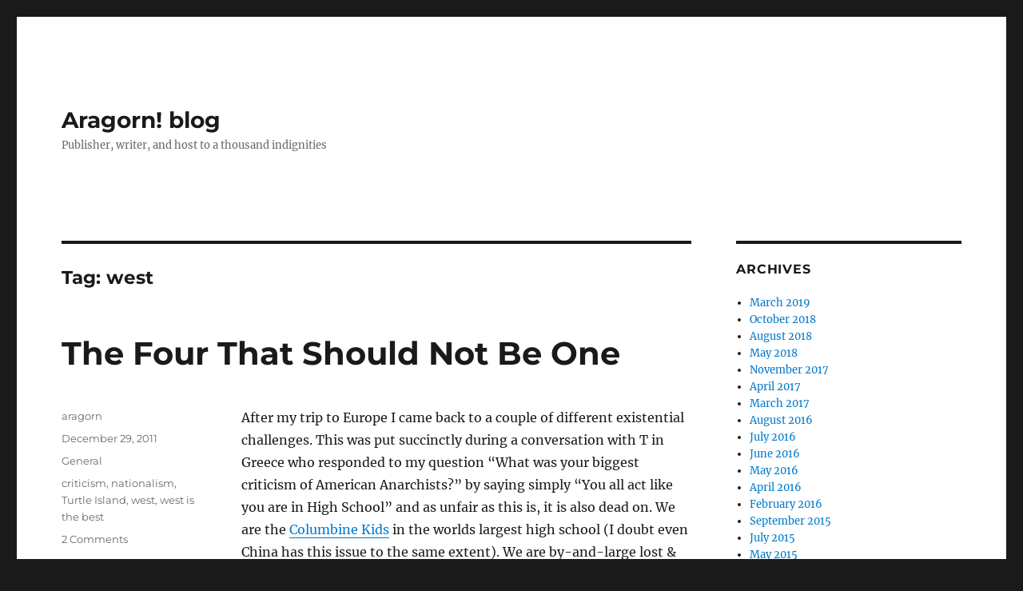

--- FILE ---
content_type: text/html; charset=UTF-8
request_url: https://aragorn.anarchyplanet.org/tag/west/
body_size: 10098
content:
<!DOCTYPE html>
<html lang="en-US" class="no-js">
<head>
	<meta charset="UTF-8">
	<meta name="viewport" content="width=device-width, initial-scale=1.0">
	<link rel="profile" href="https://gmpg.org/xfn/11">
		<script>(function(html){html.className = html.className.replace(/\bno-js\b/,'js')})(document.documentElement);</script>
<title>west &#8211; Aragorn! blog</title>
<meta name='robots' content='max-image-preview:large' />
	<style>img:is([sizes="auto" i], [sizes^="auto," i]) { contain-intrinsic-size: 3000px 1500px }</style>
	<link rel='dns-prefetch' href='//aragorn.anarchyplanet.org' />
<link rel="alternate" type="application/rss+xml" title="Aragorn! blog &raquo; Feed" href="https://aragorn.anarchyplanet.org/feed/" />
<link rel="alternate" type="application/rss+xml" title="Aragorn! blog &raquo; Comments Feed" href="https://aragorn.anarchyplanet.org/comments/feed/" />
<link rel="alternate" type="application/rss+xml" title="Aragorn! blog &raquo; west Tag Feed" href="https://aragorn.anarchyplanet.org/tag/west/feed/" />
<script>
window._wpemojiSettings = {"baseUrl":"https:\/\/s.w.org\/images\/core\/emoji\/16.0.1\/72x72\/","ext":".png","svgUrl":"https:\/\/s.w.org\/images\/core\/emoji\/16.0.1\/svg\/","svgExt":".svg","source":{"concatemoji":"https:\/\/aragorn.anarchyplanet.org\/wp-includes\/js\/wp-emoji-release.min.js?ver=6.8.3"}};
/*! This file is auto-generated */
!function(s,n){var o,i,e;function c(e){try{var t={supportTests:e,timestamp:(new Date).valueOf()};sessionStorage.setItem(o,JSON.stringify(t))}catch(e){}}function p(e,t,n){e.clearRect(0,0,e.canvas.width,e.canvas.height),e.fillText(t,0,0);var t=new Uint32Array(e.getImageData(0,0,e.canvas.width,e.canvas.height).data),a=(e.clearRect(0,0,e.canvas.width,e.canvas.height),e.fillText(n,0,0),new Uint32Array(e.getImageData(0,0,e.canvas.width,e.canvas.height).data));return t.every(function(e,t){return e===a[t]})}function u(e,t){e.clearRect(0,0,e.canvas.width,e.canvas.height),e.fillText(t,0,0);for(var n=e.getImageData(16,16,1,1),a=0;a<n.data.length;a++)if(0!==n.data[a])return!1;return!0}function f(e,t,n,a){switch(t){case"flag":return n(e,"\ud83c\udff3\ufe0f\u200d\u26a7\ufe0f","\ud83c\udff3\ufe0f\u200b\u26a7\ufe0f")?!1:!n(e,"\ud83c\udde8\ud83c\uddf6","\ud83c\udde8\u200b\ud83c\uddf6")&&!n(e,"\ud83c\udff4\udb40\udc67\udb40\udc62\udb40\udc65\udb40\udc6e\udb40\udc67\udb40\udc7f","\ud83c\udff4\u200b\udb40\udc67\u200b\udb40\udc62\u200b\udb40\udc65\u200b\udb40\udc6e\u200b\udb40\udc67\u200b\udb40\udc7f");case"emoji":return!a(e,"\ud83e\udedf")}return!1}function g(e,t,n,a){var r="undefined"!=typeof WorkerGlobalScope&&self instanceof WorkerGlobalScope?new OffscreenCanvas(300,150):s.createElement("canvas"),o=r.getContext("2d",{willReadFrequently:!0}),i=(o.textBaseline="top",o.font="600 32px Arial",{});return e.forEach(function(e){i[e]=t(o,e,n,a)}),i}function t(e){var t=s.createElement("script");t.src=e,t.defer=!0,s.head.appendChild(t)}"undefined"!=typeof Promise&&(o="wpEmojiSettingsSupports",i=["flag","emoji"],n.supports={everything:!0,everythingExceptFlag:!0},e=new Promise(function(e){s.addEventListener("DOMContentLoaded",e,{once:!0})}),new Promise(function(t){var n=function(){try{var e=JSON.parse(sessionStorage.getItem(o));if("object"==typeof e&&"number"==typeof e.timestamp&&(new Date).valueOf()<e.timestamp+604800&&"object"==typeof e.supportTests)return e.supportTests}catch(e){}return null}();if(!n){if("undefined"!=typeof Worker&&"undefined"!=typeof OffscreenCanvas&&"undefined"!=typeof URL&&URL.createObjectURL&&"undefined"!=typeof Blob)try{var e="postMessage("+g.toString()+"("+[JSON.stringify(i),f.toString(),p.toString(),u.toString()].join(",")+"));",a=new Blob([e],{type:"text/javascript"}),r=new Worker(URL.createObjectURL(a),{name:"wpTestEmojiSupports"});return void(r.onmessage=function(e){c(n=e.data),r.terminate(),t(n)})}catch(e){}c(n=g(i,f,p,u))}t(n)}).then(function(e){for(var t in e)n.supports[t]=e[t],n.supports.everything=n.supports.everything&&n.supports[t],"flag"!==t&&(n.supports.everythingExceptFlag=n.supports.everythingExceptFlag&&n.supports[t]);n.supports.everythingExceptFlag=n.supports.everythingExceptFlag&&!n.supports.flag,n.DOMReady=!1,n.readyCallback=function(){n.DOMReady=!0}}).then(function(){return e}).then(function(){var e;n.supports.everything||(n.readyCallback(),(e=n.source||{}).concatemoji?t(e.concatemoji):e.wpemoji&&e.twemoji&&(t(e.twemoji),t(e.wpemoji)))}))}((window,document),window._wpemojiSettings);
</script>
<style id='wp-emoji-styles-inline-css'>

	img.wp-smiley, img.emoji {
		display: inline !important;
		border: none !important;
		box-shadow: none !important;
		height: 1em !important;
		width: 1em !important;
		margin: 0 0.07em !important;
		vertical-align: -0.1em !important;
		background: none !important;
		padding: 0 !important;
	}
</style>
<link rel='stylesheet' id='wp-block-library-css' href='https://aragorn.anarchyplanet.org/wp-includes/css/dist/block-library/style.min.css?ver=6.8.3' media='all' />
<style id='wp-block-library-theme-inline-css'>
.wp-block-audio :where(figcaption){color:#555;font-size:13px;text-align:center}.is-dark-theme .wp-block-audio :where(figcaption){color:#ffffffa6}.wp-block-audio{margin:0 0 1em}.wp-block-code{border:1px solid #ccc;border-radius:4px;font-family:Menlo,Consolas,monaco,monospace;padding:.8em 1em}.wp-block-embed :where(figcaption){color:#555;font-size:13px;text-align:center}.is-dark-theme .wp-block-embed :where(figcaption){color:#ffffffa6}.wp-block-embed{margin:0 0 1em}.blocks-gallery-caption{color:#555;font-size:13px;text-align:center}.is-dark-theme .blocks-gallery-caption{color:#ffffffa6}:root :where(.wp-block-image figcaption){color:#555;font-size:13px;text-align:center}.is-dark-theme :root :where(.wp-block-image figcaption){color:#ffffffa6}.wp-block-image{margin:0 0 1em}.wp-block-pullquote{border-bottom:4px solid;border-top:4px solid;color:currentColor;margin-bottom:1.75em}.wp-block-pullquote cite,.wp-block-pullquote footer,.wp-block-pullquote__citation{color:currentColor;font-size:.8125em;font-style:normal;text-transform:uppercase}.wp-block-quote{border-left:.25em solid;margin:0 0 1.75em;padding-left:1em}.wp-block-quote cite,.wp-block-quote footer{color:currentColor;font-size:.8125em;font-style:normal;position:relative}.wp-block-quote:where(.has-text-align-right){border-left:none;border-right:.25em solid;padding-left:0;padding-right:1em}.wp-block-quote:where(.has-text-align-center){border:none;padding-left:0}.wp-block-quote.is-large,.wp-block-quote.is-style-large,.wp-block-quote:where(.is-style-plain){border:none}.wp-block-search .wp-block-search__label{font-weight:700}.wp-block-search__button{border:1px solid #ccc;padding:.375em .625em}:where(.wp-block-group.has-background){padding:1.25em 2.375em}.wp-block-separator.has-css-opacity{opacity:.4}.wp-block-separator{border:none;border-bottom:2px solid;margin-left:auto;margin-right:auto}.wp-block-separator.has-alpha-channel-opacity{opacity:1}.wp-block-separator:not(.is-style-wide):not(.is-style-dots){width:100px}.wp-block-separator.has-background:not(.is-style-dots){border-bottom:none;height:1px}.wp-block-separator.has-background:not(.is-style-wide):not(.is-style-dots){height:2px}.wp-block-table{margin:0 0 1em}.wp-block-table td,.wp-block-table th{word-break:normal}.wp-block-table :where(figcaption){color:#555;font-size:13px;text-align:center}.is-dark-theme .wp-block-table :where(figcaption){color:#ffffffa6}.wp-block-video :where(figcaption){color:#555;font-size:13px;text-align:center}.is-dark-theme .wp-block-video :where(figcaption){color:#ffffffa6}.wp-block-video{margin:0 0 1em}:root :where(.wp-block-template-part.has-background){margin-bottom:0;margin-top:0;padding:1.25em 2.375em}
</style>
<style id='classic-theme-styles-inline-css'>
/*! This file is auto-generated */
.wp-block-button__link{color:#fff;background-color:#32373c;border-radius:9999px;box-shadow:none;text-decoration:none;padding:calc(.667em + 2px) calc(1.333em + 2px);font-size:1.125em}.wp-block-file__button{background:#32373c;color:#fff;text-decoration:none}
</style>
<style id='global-styles-inline-css'>
:root{--wp--preset--aspect-ratio--square: 1;--wp--preset--aspect-ratio--4-3: 4/3;--wp--preset--aspect-ratio--3-4: 3/4;--wp--preset--aspect-ratio--3-2: 3/2;--wp--preset--aspect-ratio--2-3: 2/3;--wp--preset--aspect-ratio--16-9: 16/9;--wp--preset--aspect-ratio--9-16: 9/16;--wp--preset--color--black: #000000;--wp--preset--color--cyan-bluish-gray: #abb8c3;--wp--preset--color--white: #fff;--wp--preset--color--pale-pink: #f78da7;--wp--preset--color--vivid-red: #cf2e2e;--wp--preset--color--luminous-vivid-orange: #ff6900;--wp--preset--color--luminous-vivid-amber: #fcb900;--wp--preset--color--light-green-cyan: #7bdcb5;--wp--preset--color--vivid-green-cyan: #00d084;--wp--preset--color--pale-cyan-blue: #8ed1fc;--wp--preset--color--vivid-cyan-blue: #0693e3;--wp--preset--color--vivid-purple: #9b51e0;--wp--preset--color--dark-gray: #1a1a1a;--wp--preset--color--medium-gray: #686868;--wp--preset--color--light-gray: #e5e5e5;--wp--preset--color--blue-gray: #4d545c;--wp--preset--color--bright-blue: #007acc;--wp--preset--color--light-blue: #9adffd;--wp--preset--color--dark-brown: #402b30;--wp--preset--color--medium-brown: #774e24;--wp--preset--color--dark-red: #640c1f;--wp--preset--color--bright-red: #ff675f;--wp--preset--color--yellow: #ffef8e;--wp--preset--gradient--vivid-cyan-blue-to-vivid-purple: linear-gradient(135deg,rgba(6,147,227,1) 0%,rgb(155,81,224) 100%);--wp--preset--gradient--light-green-cyan-to-vivid-green-cyan: linear-gradient(135deg,rgb(122,220,180) 0%,rgb(0,208,130) 100%);--wp--preset--gradient--luminous-vivid-amber-to-luminous-vivid-orange: linear-gradient(135deg,rgba(252,185,0,1) 0%,rgba(255,105,0,1) 100%);--wp--preset--gradient--luminous-vivid-orange-to-vivid-red: linear-gradient(135deg,rgba(255,105,0,1) 0%,rgb(207,46,46) 100%);--wp--preset--gradient--very-light-gray-to-cyan-bluish-gray: linear-gradient(135deg,rgb(238,238,238) 0%,rgb(169,184,195) 100%);--wp--preset--gradient--cool-to-warm-spectrum: linear-gradient(135deg,rgb(74,234,220) 0%,rgb(151,120,209) 20%,rgb(207,42,186) 40%,rgb(238,44,130) 60%,rgb(251,105,98) 80%,rgb(254,248,76) 100%);--wp--preset--gradient--blush-light-purple: linear-gradient(135deg,rgb(255,206,236) 0%,rgb(152,150,240) 100%);--wp--preset--gradient--blush-bordeaux: linear-gradient(135deg,rgb(254,205,165) 0%,rgb(254,45,45) 50%,rgb(107,0,62) 100%);--wp--preset--gradient--luminous-dusk: linear-gradient(135deg,rgb(255,203,112) 0%,rgb(199,81,192) 50%,rgb(65,88,208) 100%);--wp--preset--gradient--pale-ocean: linear-gradient(135deg,rgb(255,245,203) 0%,rgb(182,227,212) 50%,rgb(51,167,181) 100%);--wp--preset--gradient--electric-grass: linear-gradient(135deg,rgb(202,248,128) 0%,rgb(113,206,126) 100%);--wp--preset--gradient--midnight: linear-gradient(135deg,rgb(2,3,129) 0%,rgb(40,116,252) 100%);--wp--preset--font-size--small: 13px;--wp--preset--font-size--medium: 20px;--wp--preset--font-size--large: 36px;--wp--preset--font-size--x-large: 42px;--wp--preset--spacing--20: 0.44rem;--wp--preset--spacing--30: 0.67rem;--wp--preset--spacing--40: 1rem;--wp--preset--spacing--50: 1.5rem;--wp--preset--spacing--60: 2.25rem;--wp--preset--spacing--70: 3.38rem;--wp--preset--spacing--80: 5.06rem;--wp--preset--shadow--natural: 6px 6px 9px rgba(0, 0, 0, 0.2);--wp--preset--shadow--deep: 12px 12px 50px rgba(0, 0, 0, 0.4);--wp--preset--shadow--sharp: 6px 6px 0px rgba(0, 0, 0, 0.2);--wp--preset--shadow--outlined: 6px 6px 0px -3px rgba(255, 255, 255, 1), 6px 6px rgba(0, 0, 0, 1);--wp--preset--shadow--crisp: 6px 6px 0px rgba(0, 0, 0, 1);}:where(.is-layout-flex){gap: 0.5em;}:where(.is-layout-grid){gap: 0.5em;}body .is-layout-flex{display: flex;}.is-layout-flex{flex-wrap: wrap;align-items: center;}.is-layout-flex > :is(*, div){margin: 0;}body .is-layout-grid{display: grid;}.is-layout-grid > :is(*, div){margin: 0;}:where(.wp-block-columns.is-layout-flex){gap: 2em;}:where(.wp-block-columns.is-layout-grid){gap: 2em;}:where(.wp-block-post-template.is-layout-flex){gap: 1.25em;}:where(.wp-block-post-template.is-layout-grid){gap: 1.25em;}.has-black-color{color: var(--wp--preset--color--black) !important;}.has-cyan-bluish-gray-color{color: var(--wp--preset--color--cyan-bluish-gray) !important;}.has-white-color{color: var(--wp--preset--color--white) !important;}.has-pale-pink-color{color: var(--wp--preset--color--pale-pink) !important;}.has-vivid-red-color{color: var(--wp--preset--color--vivid-red) !important;}.has-luminous-vivid-orange-color{color: var(--wp--preset--color--luminous-vivid-orange) !important;}.has-luminous-vivid-amber-color{color: var(--wp--preset--color--luminous-vivid-amber) !important;}.has-light-green-cyan-color{color: var(--wp--preset--color--light-green-cyan) !important;}.has-vivid-green-cyan-color{color: var(--wp--preset--color--vivid-green-cyan) !important;}.has-pale-cyan-blue-color{color: var(--wp--preset--color--pale-cyan-blue) !important;}.has-vivid-cyan-blue-color{color: var(--wp--preset--color--vivid-cyan-blue) !important;}.has-vivid-purple-color{color: var(--wp--preset--color--vivid-purple) !important;}.has-black-background-color{background-color: var(--wp--preset--color--black) !important;}.has-cyan-bluish-gray-background-color{background-color: var(--wp--preset--color--cyan-bluish-gray) !important;}.has-white-background-color{background-color: var(--wp--preset--color--white) !important;}.has-pale-pink-background-color{background-color: var(--wp--preset--color--pale-pink) !important;}.has-vivid-red-background-color{background-color: var(--wp--preset--color--vivid-red) !important;}.has-luminous-vivid-orange-background-color{background-color: var(--wp--preset--color--luminous-vivid-orange) !important;}.has-luminous-vivid-amber-background-color{background-color: var(--wp--preset--color--luminous-vivid-amber) !important;}.has-light-green-cyan-background-color{background-color: var(--wp--preset--color--light-green-cyan) !important;}.has-vivid-green-cyan-background-color{background-color: var(--wp--preset--color--vivid-green-cyan) !important;}.has-pale-cyan-blue-background-color{background-color: var(--wp--preset--color--pale-cyan-blue) !important;}.has-vivid-cyan-blue-background-color{background-color: var(--wp--preset--color--vivid-cyan-blue) !important;}.has-vivid-purple-background-color{background-color: var(--wp--preset--color--vivid-purple) !important;}.has-black-border-color{border-color: var(--wp--preset--color--black) !important;}.has-cyan-bluish-gray-border-color{border-color: var(--wp--preset--color--cyan-bluish-gray) !important;}.has-white-border-color{border-color: var(--wp--preset--color--white) !important;}.has-pale-pink-border-color{border-color: var(--wp--preset--color--pale-pink) !important;}.has-vivid-red-border-color{border-color: var(--wp--preset--color--vivid-red) !important;}.has-luminous-vivid-orange-border-color{border-color: var(--wp--preset--color--luminous-vivid-orange) !important;}.has-luminous-vivid-amber-border-color{border-color: var(--wp--preset--color--luminous-vivid-amber) !important;}.has-light-green-cyan-border-color{border-color: var(--wp--preset--color--light-green-cyan) !important;}.has-vivid-green-cyan-border-color{border-color: var(--wp--preset--color--vivid-green-cyan) !important;}.has-pale-cyan-blue-border-color{border-color: var(--wp--preset--color--pale-cyan-blue) !important;}.has-vivid-cyan-blue-border-color{border-color: var(--wp--preset--color--vivid-cyan-blue) !important;}.has-vivid-purple-border-color{border-color: var(--wp--preset--color--vivid-purple) !important;}.has-vivid-cyan-blue-to-vivid-purple-gradient-background{background: var(--wp--preset--gradient--vivid-cyan-blue-to-vivid-purple) !important;}.has-light-green-cyan-to-vivid-green-cyan-gradient-background{background: var(--wp--preset--gradient--light-green-cyan-to-vivid-green-cyan) !important;}.has-luminous-vivid-amber-to-luminous-vivid-orange-gradient-background{background: var(--wp--preset--gradient--luminous-vivid-amber-to-luminous-vivid-orange) !important;}.has-luminous-vivid-orange-to-vivid-red-gradient-background{background: var(--wp--preset--gradient--luminous-vivid-orange-to-vivid-red) !important;}.has-very-light-gray-to-cyan-bluish-gray-gradient-background{background: var(--wp--preset--gradient--very-light-gray-to-cyan-bluish-gray) !important;}.has-cool-to-warm-spectrum-gradient-background{background: var(--wp--preset--gradient--cool-to-warm-spectrum) !important;}.has-blush-light-purple-gradient-background{background: var(--wp--preset--gradient--blush-light-purple) !important;}.has-blush-bordeaux-gradient-background{background: var(--wp--preset--gradient--blush-bordeaux) !important;}.has-luminous-dusk-gradient-background{background: var(--wp--preset--gradient--luminous-dusk) !important;}.has-pale-ocean-gradient-background{background: var(--wp--preset--gradient--pale-ocean) !important;}.has-electric-grass-gradient-background{background: var(--wp--preset--gradient--electric-grass) !important;}.has-midnight-gradient-background{background: var(--wp--preset--gradient--midnight) !important;}.has-small-font-size{font-size: var(--wp--preset--font-size--small) !important;}.has-medium-font-size{font-size: var(--wp--preset--font-size--medium) !important;}.has-large-font-size{font-size: var(--wp--preset--font-size--large) !important;}.has-x-large-font-size{font-size: var(--wp--preset--font-size--x-large) !important;}
:where(.wp-block-post-template.is-layout-flex){gap: 1.25em;}:where(.wp-block-post-template.is-layout-grid){gap: 1.25em;}
:where(.wp-block-columns.is-layout-flex){gap: 2em;}:where(.wp-block-columns.is-layout-grid){gap: 2em;}
:root :where(.wp-block-pullquote){font-size: 1.5em;line-height: 1.6;}
</style>
<link rel='stylesheet' id='contact-form-7-css' href='https://aragorn.anarchyplanet.org/wp-content/plugins/contact-form-7/includes/css/styles.css?ver=6.1.2' media='all' />
<link rel='stylesheet' id='twentysixteen-fonts-css' href='https://aragorn.anarchyplanet.org/wp-content/themes/twentysixteen/fonts/merriweather-plus-montserrat-plus-inconsolata.css?ver=20230328' media='all' />
<link rel='stylesheet' id='genericons-css' href='https://aragorn.anarchyplanet.org/wp-content/themes/twentysixteen/genericons/genericons.css?ver=20201208' media='all' />
<link rel='stylesheet' id='twentysixteen-style-css' href='https://aragorn.anarchyplanet.org/wp-content/themes/twentysixteen/style.css?ver=20250715' media='all' />
<link rel='stylesheet' id='twentysixteen-block-style-css' href='https://aragorn.anarchyplanet.org/wp-content/themes/twentysixteen/css/blocks.css?ver=20240817' media='all' />
<!--[if lt IE 10]>
<link rel='stylesheet' id='twentysixteen-ie-css' href='https://aragorn.anarchyplanet.org/wp-content/themes/twentysixteen/css/ie.css?ver=20170530' media='all' />
<![endif]-->
<!--[if lt IE 9]>
<link rel='stylesheet' id='twentysixteen-ie8-css' href='https://aragorn.anarchyplanet.org/wp-content/themes/twentysixteen/css/ie8.css?ver=20170530' media='all' />
<![endif]-->
<!--[if lt IE 8]>
<link rel='stylesheet' id='twentysixteen-ie7-css' href='https://aragorn.anarchyplanet.org/wp-content/themes/twentysixteen/css/ie7.css?ver=20170530' media='all' />
<![endif]-->
<!--[if lt IE 9]>
<script src="https://aragorn.anarchyplanet.org/wp-content/themes/twentysixteen/js/html5.js?ver=3.7.3" id="twentysixteen-html5-js"></script>
<![endif]-->
<script src="https://aragorn.anarchyplanet.org/wp-includes/js/jquery/jquery.min.js?ver=3.7.1" id="jquery-core-js"></script>
<script src="https://aragorn.anarchyplanet.org/wp-includes/js/jquery/jquery-migrate.min.js?ver=3.4.1" id="jquery-migrate-js"></script>
<script id="twentysixteen-script-js-extra">
var screenReaderText = {"expand":"expand child menu","collapse":"collapse child menu"};
</script>
<script src="https://aragorn.anarchyplanet.org/wp-content/themes/twentysixteen/js/functions.js?ver=20230629" id="twentysixteen-script-js" defer data-wp-strategy="defer"></script>
<link rel="https://api.w.org/" href="https://aragorn.anarchyplanet.org/wp-json/" /><link rel="alternate" title="JSON" type="application/json" href="https://aragorn.anarchyplanet.org/wp-json/wp/v2/tags/4198" /><link rel="EditURI" type="application/rsd+xml" title="RSD" href="https://aragorn.anarchyplanet.org/xmlrpc.php?rsd" />
<meta name="generator" content="WordPress 6.8.3" />

<!-- Bad Behavior 2.2.24 run time: 1.718 ms -->
<script src="https://aragorn.anarchyplanet.org/wp-includes/js/tw-sack.min.js?ver=1.6.1" id="sack-js"></script>
</head>

<body class="archive tag tag-west tag-4198 wp-embed-responsive wp-theme-twentysixteen group-blog hfeed">
<div id="page" class="site">
	<div class="site-inner">
		<a class="skip-link screen-reader-text" href="#content">
			Skip to content		</a>

		<header id="masthead" class="site-header">
			<div class="site-header-main">
				<div class="site-branding">
																					<p class="site-title"><a href="https://aragorn.anarchyplanet.org/" rel="home" >Aragorn! blog</a></p>
												<p class="site-description">Publisher, writer, and host to a thousand indignities</p>
									</div><!-- .site-branding -->

							</div><!-- .site-header-main -->

					</header><!-- .site-header -->

		<div id="content" class="site-content">

	<div id="primary" class="content-area">
		<main id="main" class="site-main">

		
			<header class="page-header">
				<h1 class="page-title">Tag: <span>west</span></h1>			</header><!-- .page-header -->

			
<article id="post-244" class="post-244 post type-post status-publish format-standard hentry category-general tag-criticism tag-nationalism tag-turtle-island tag-west tag-west-is-the-best">
	<header class="entry-header">
		
		<h2 class="entry-title"><a href="https://aragorn.anarchyplanet.org/the-four-that-should-not-be-one/" rel="bookmark">The Four That Should Not Be One</a></h2>	</header><!-- .entry-header -->

	
	
	<div class="entry-content">
		<p>After my trip to Europe I came back to a couple of different existential challenges. This was put succinctly during a conversation with T in Greece who responded to my question &#8220;What was your biggest criticism of American Anarchists?&#8221; by saying simply &#8220;You all act like you are in High School&#8221; and as unfair as this is, it is also dead on. We are the <a href="http://wiki.urbandead.com/index.php/Columbine_Kids">Columbine Kids</a> in the worlds largest high school (I doubt even China has this issue to the same extent). We are by-and-large lost &amp; confused by the scale of our national identity and the smallness of the people around us who even seem sane. Who understand that being a dick waving winner doesn&#8217;t mean anything other than you scored the last touchdown. The scale of this place, of the engine that won WWII, of the military that still polices the world even though our debt burden is, per capita, among the highest in the world is daunting. We are daunted.</p>
<p><a href="https://aragorn.anarchyplanet.org/files/2011/12/401274_10150439293363387_577658386_8644253_217956813_n.jpg"><img fetchpriority="high" decoding="async" src="https://aragorn.anarchyplanet.org/files/2011/12/401274_10150439293363387_577658386_8644253_217956813_n-300x297.jpg" alt="" width="300" height="297" class="aligncenter size-medium wp-image-245" srcset="https://aragorn.anarchyplanet.org/files/2011/12/401274_10150439293363387_577658386_8644253_217956813_n-300x297.jpg 300w, https://aragorn.anarchyplanet.org/files/2011/12/401274_10150439293363387_577658386_8644253_217956813_n-150x150.jpg 150w, https://aragorn.anarchyplanet.org/files/2011/12/401274_10150439293363387_577658386_8644253_217956813_n.jpg 500w" sizes="(max-width: 300px) 85vw, 300px" /></a></p>
<p>As far as my people are concerned, I think a useful first step to addressing this problem would be to stop considering that we (US nation-state residents) are even in the same country (cultural unit) at all. Instead we are in four different countries. We could call them West Turtle, East Turtle, Middle Turtle and South Turtle (with <a href="https://en.wikipedia.org/wiki/Canada">the place above us</a> probably being broken up into NW, N &amp; NE Turtle itself).</p>
<p>To come at this from a straight anarchist-who-travels-around-alot perspective this makes a lot of sense from a sectarian perspective. To be wholly unfair the East is Red@, the West is Green@, the Middle is practical @ &amp; South don&#8217;t care about such things (although, tbh I don&#8217;t know the South nearly as well as I know the other 3 countries). This might be a confusing shorthand for anarchists, as we despise the Nation-State (aka countries) and would work towards the abolition of the entire political entity called the US of A if we had the power to do so. But if we had that power would we create a United Federation of Anarchy that was contained by the same boundaries? I think not. I think the scale of another world, without nation-states would be much, much smaller. Probably smaller than the broad cultural units I am implying here, perhaps much smaller (as I am not sure I live in the same place as Los Angeles).</p>
<p>Short that power, we can at least admit that our region (the West) experiences Anarchy in distinct ways from the other regions. This is demonstrated by the General Strike of Oakland, Occupies on the West Coast, and our general attitude towards Federations and the like (as seen from a several decades out perspective).</p>
<hr>
<p>I&#8217;ll end with a pet peeve of mine. This is not to criticize one person or project in particular but the general attitude of <em>some</em> if not most anarchists who start high profile projects. Usually they start their project with an announcement to the world &#8220;Here we are, we are going to do EVERYTHING better than what came before&#8221; that is also cloaking a desperate plea for help from others. That help doesn&#8217;t come, the capacity to DO everything isn&#8217;t possible so the clock starts ticking (visible to no one other than people who have been around for a long time), finally when it strikes the project either disappears from sight or flames out.</p>
<p>Before you take on a (public) project you should first figure out what emotional or organizational intelligence is going to be necessary to actually DO it. Talk to others who have done the same one. Have these chats respectfully, because even if your project is 1000x better than what has come before (and it&#8217;s not) the past will not disappear in a moment. The past sticks around and does turn out to be the shoulders you step onto <em>if you survive</em>, which you probably will not.</p>
<p>This is particularly resonant for me because when I started a particular &#8220;kill your parents&#8221; projects I did not publicize it (or my involvement) widely for years. I also didn&#8217;t (publicly) damn by elder for being first (and wrong). I did what I did and, over time, I demonstrated my consistency, attitude and ability and the project became what it became.</p>
	</div><!-- .entry-content -->

	<footer class="entry-footer">
		<span class="byline"><span class="screen-reader-text">Author </span><span class="author vcard"><a class="url fn n" href="https://aragorn.anarchyplanet.org/author/aragorn/">aragorn</a></span></span><span class="posted-on"><span class="screen-reader-text">Posted on </span><a href="https://aragorn.anarchyplanet.org/the-four-that-should-not-be-one/" rel="bookmark"><time class="entry-date published updated" datetime="2011-12-29T08:23:06-07:00">December 29, 2011</time></a></span><span class="cat-links"><span class="screen-reader-text">Categories </span><a href="https://aragorn.anarchyplanet.org/category/general/" rel="category tag">General</a></span><span class="tags-links"><span class="screen-reader-text">Tags </span><a href="https://aragorn.anarchyplanet.org/tag/criticism/" rel="tag">criticism</a>, <a href="https://aragorn.anarchyplanet.org/tag/nationalism/" rel="tag">nationalism</a>, <a href="https://aragorn.anarchyplanet.org/tag/turtle-island/" rel="tag">Turtle Island</a>, <a href="https://aragorn.anarchyplanet.org/tag/west/" rel="tag">west</a>, <a href="https://aragorn.anarchyplanet.org/tag/west-is-the-best/" rel="tag">west is the best</a></span><span class="comments-link"><a href="https://aragorn.anarchyplanet.org/the-four-that-should-not-be-one/#comments">2 Comments<span class="screen-reader-text"> on The Four That Should Not Be One</span></a></span>			</footer><!-- .entry-footer -->
</article><!-- #post-244 -->

		</main><!-- .site-main -->
	</div><!-- .content-area -->


	<aside id="secondary" class="sidebar widget-area">
		<section id="archives-3" class="widget widget_archive"><h2 class="widget-title">Archives</h2><nav aria-label="Archives">
			<ul>
					<li><a href='https://aragorn.anarchyplanet.org/2019/03/'>March 2019</a></li>
	<li><a href='https://aragorn.anarchyplanet.org/2018/10/'>October 2018</a></li>
	<li><a href='https://aragorn.anarchyplanet.org/2018/08/'>August 2018</a></li>
	<li><a href='https://aragorn.anarchyplanet.org/2018/05/'>May 2018</a></li>
	<li><a href='https://aragorn.anarchyplanet.org/2017/11/'>November 2017</a></li>
	<li><a href='https://aragorn.anarchyplanet.org/2017/04/'>April 2017</a></li>
	<li><a href='https://aragorn.anarchyplanet.org/2017/03/'>March 2017</a></li>
	<li><a href='https://aragorn.anarchyplanet.org/2016/08/'>August 2016</a></li>
	<li><a href='https://aragorn.anarchyplanet.org/2016/07/'>July 2016</a></li>
	<li><a href='https://aragorn.anarchyplanet.org/2016/06/'>June 2016</a></li>
	<li><a href='https://aragorn.anarchyplanet.org/2016/05/'>May 2016</a></li>
	<li><a href='https://aragorn.anarchyplanet.org/2016/04/'>April 2016</a></li>
	<li><a href='https://aragorn.anarchyplanet.org/2016/02/'>February 2016</a></li>
	<li><a href='https://aragorn.anarchyplanet.org/2015/09/'>September 2015</a></li>
	<li><a href='https://aragorn.anarchyplanet.org/2015/07/'>July 2015</a></li>
	<li><a href='https://aragorn.anarchyplanet.org/2015/05/'>May 2015</a></li>
	<li><a href='https://aragorn.anarchyplanet.org/2015/04/'>April 2015</a></li>
	<li><a href='https://aragorn.anarchyplanet.org/2015/03/'>March 2015</a></li>
	<li><a href='https://aragorn.anarchyplanet.org/2014/11/'>November 2014</a></li>
	<li><a href='https://aragorn.anarchyplanet.org/2014/07/'>July 2014</a></li>
	<li><a href='https://aragorn.anarchyplanet.org/2014/06/'>June 2014</a></li>
	<li><a href='https://aragorn.anarchyplanet.org/2014/03/'>March 2014</a></li>
	<li><a href='https://aragorn.anarchyplanet.org/2014/01/'>January 2014</a></li>
	<li><a href='https://aragorn.anarchyplanet.org/2013/12/'>December 2013</a></li>
	<li><a href='https://aragorn.anarchyplanet.org/2013/11/'>November 2013</a></li>
	<li><a href='https://aragorn.anarchyplanet.org/2013/10/'>October 2013</a></li>
	<li><a href='https://aragorn.anarchyplanet.org/2013/08/'>August 2013</a></li>
	<li><a href='https://aragorn.anarchyplanet.org/2013/07/'>July 2013</a></li>
	<li><a href='https://aragorn.anarchyplanet.org/2013/06/'>June 2013</a></li>
	<li><a href='https://aragorn.anarchyplanet.org/2013/04/'>April 2013</a></li>
	<li><a href='https://aragorn.anarchyplanet.org/2013/02/'>February 2013</a></li>
	<li><a href='https://aragorn.anarchyplanet.org/2013/01/'>January 2013</a></li>
	<li><a href='https://aragorn.anarchyplanet.org/2012/12/'>December 2012</a></li>
	<li><a href='https://aragorn.anarchyplanet.org/2012/10/'>October 2012</a></li>
	<li><a href='https://aragorn.anarchyplanet.org/2012/09/'>September 2012</a></li>
	<li><a href='https://aragorn.anarchyplanet.org/2012/08/'>August 2012</a></li>
	<li><a href='https://aragorn.anarchyplanet.org/2012/06/'>June 2012</a></li>
	<li><a href='https://aragorn.anarchyplanet.org/2012/05/'>May 2012</a></li>
	<li><a href='https://aragorn.anarchyplanet.org/2012/03/'>March 2012</a></li>
	<li><a href='https://aragorn.anarchyplanet.org/2012/02/'>February 2012</a></li>
	<li><a href='https://aragorn.anarchyplanet.org/2011/12/'>December 2011</a></li>
	<li><a href='https://aragorn.anarchyplanet.org/2011/11/'>November 2011</a></li>
	<li><a href='https://aragorn.anarchyplanet.org/2011/09/'>September 2011</a></li>
	<li><a href='https://aragorn.anarchyplanet.org/2011/08/'>August 2011</a></li>
	<li><a href='https://aragorn.anarchyplanet.org/2011/07/'>July 2011</a></li>
	<li><a href='https://aragorn.anarchyplanet.org/2011/06/'>June 2011</a></li>
	<li><a href='https://aragorn.anarchyplanet.org/2011/05/'>May 2011</a></li>
	<li><a href='https://aragorn.anarchyplanet.org/2011/04/'>April 2011</a></li>
	<li><a href='https://aragorn.anarchyplanet.org/2011/03/'>March 2011</a></li>
	<li><a href='https://aragorn.anarchyplanet.org/2011/01/'>January 2011</a></li>
	<li><a href='https://aragorn.anarchyplanet.org/2010/12/'>December 2010</a></li>
	<li><a href='https://aragorn.anarchyplanet.org/2010/11/'>November 2010</a></li>
	<li><a href='https://aragorn.anarchyplanet.org/2010/10/'>October 2010</a></li>
	<li><a href='https://aragorn.anarchyplanet.org/2010/09/'>September 2010</a></li>
	<li><a href='https://aragorn.anarchyplanet.org/2010/08/'>August 2010</a></li>
	<li><a href='https://aragorn.anarchyplanet.org/2010/07/'>July 2010</a></li>
	<li><a href='https://aragorn.anarchyplanet.org/2010/06/'>June 2010</a></li>
	<li><a href='https://aragorn.anarchyplanet.org/2010/05/'>May 2010</a></li>
	<li><a href='https://aragorn.anarchyplanet.org/2010/04/'>April 2010</a></li>
	<li><a href='https://aragorn.anarchyplanet.org/2010/03/'>March 2010</a></li>
	<li><a href='https://aragorn.anarchyplanet.org/2010/02/'>February 2010</a></li>
	<li><a href='https://aragorn.anarchyplanet.org/2010/01/'>January 2010</a></li>
	<li><a href='https://aragorn.anarchyplanet.org/2009/12/'>December 2009</a></li>
	<li><a href='https://aragorn.anarchyplanet.org/2009/11/'>November 2009</a></li>
	<li><a href='https://aragorn.anarchyplanet.org/2009/10/'>October 2009</a></li>
	<li><a href='https://aragorn.anarchyplanet.org/2009/09/'>September 2009</a></li>
			</ul>

			</nav></section>	</aside><!-- .sidebar .widget-area -->

		</div><!-- .site-content -->

		<footer id="colophon" class="site-footer">
			
			
			<div class="site-info">
								<span class="site-title"><a href="https://aragorn.anarchyplanet.org/" rel="home">Aragorn! blog</a></span>
								<a href="https://wordpress.org/" class="imprint">
					Proudly powered by WordPress				</a>
			</div><!-- .site-info -->
		</footer><!-- .site-footer -->
	</div><!-- .site-inner -->
</div><!-- .site -->

<script type="speculationrules">
{"prefetch":[{"source":"document","where":{"and":[{"href_matches":"\/*"},{"not":{"href_matches":["\/wp-*.php","\/wp-admin\/*","\/files\/*","\/wp-content\/*","\/wp-content\/plugins\/*","\/wp-content\/themes\/twentysixteen\/*","\/*\\?(.+)"]}},{"not":{"selector_matches":"a[rel~=\"nofollow\"]"}},{"not":{"selector_matches":".no-prefetch, .no-prefetch a"}}]},"eagerness":"conservative"}]}
</script>
<script src="https://aragorn.anarchyplanet.org/wp-includes/js/dist/hooks.min.js?ver=4d63a3d491d11ffd8ac6" id="wp-hooks-js"></script>
<script src="https://aragorn.anarchyplanet.org/wp-includes/js/dist/i18n.min.js?ver=5e580eb46a90c2b997e6" id="wp-i18n-js"></script>
<script id="wp-i18n-js-after">
wp.i18n.setLocaleData( { 'text direction\u0004ltr': [ 'ltr' ] } );
</script>
<script src="https://aragorn.anarchyplanet.org/wp-content/plugins/contact-form-7/includes/swv/js/index.js?ver=6.1.2" id="swv-js"></script>
<script id="contact-form-7-js-before">
var wpcf7 = {
    "api": {
        "root": "https:\/\/aragorn.anarchyplanet.org\/wp-json\/",
        "namespace": "contact-form-7\/v1"
    }
};
</script>
<script src="https://aragorn.anarchyplanet.org/wp-content/plugins/contact-form-7/includes/js/index.js?ver=6.1.2" id="contact-form-7-js"></script>
</body>
</html>
